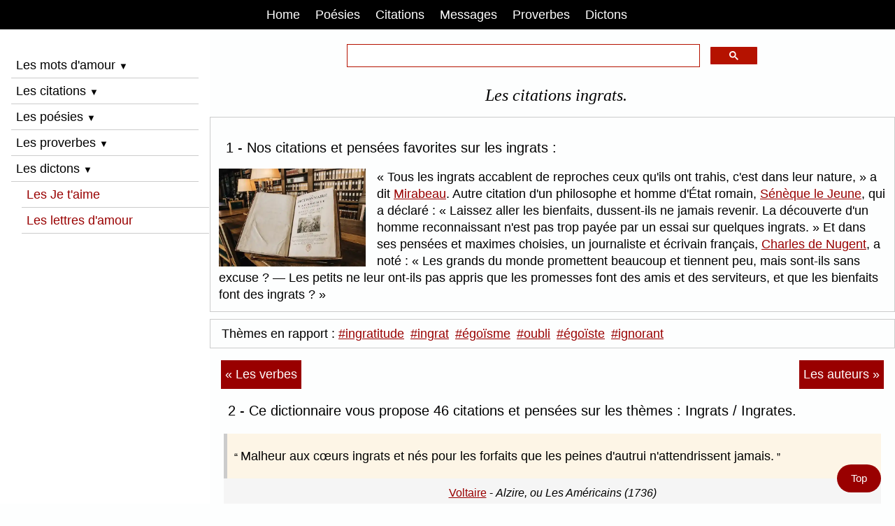

--- FILE ---
content_type: text/html; charset=UTF-8
request_url: https://www.mon-poeme.fr/citations-ingrats/
body_size: 10963
content:
<!doctype html><html lang="fr"><head><title>46 pensées, citations ingrats</title>
<meta name="description" content="Les citations ingrats dont la citation : Tous les ingrats accablent de reproches ceux qu'ils ont trahis, c'est dans leur nature.">
<meta name="keywords" content="ingrats,citations ingrats,paroles ingrats,pensées ingrats">
<meta charset="UTF-8"><meta name="viewport" content="width=device-width, initial-scale=1"><style>html{box-sizing:border-box}*,*:before,*:after{box-sizing:inherit}html{-ms-text-size-adjust:100%;-webkit-text-size-adjust:100%}body{margin:0}html,body{font-family:Arial,Helvetica,sans-serif;font-size:1.05rem;line-height:1.4}html{overflow-x:hidden}h1{font-size:1.4rem;font-family:Georgia,Norasi;font-weight:400;text-align:center;margin:10px 0 15px 10px;font-style:italic;}h2{font-size:1.2rem;font-weight:400;margin-left:10px}h3{font-size:1.1rem;font-weight:400;margin:2px 0;}h4{font-size:1rem;font-weight:400;margin:2px 0;}a:link {color:#900;text-decoration:underline;}a:visited {color:#000;}a:hover {color:red;text-decoration:none;}a:focus {color:#900;}a:active{color:#000;}.w3-links a:link {text-decoration:none;}hr{border:none;margin:10px 0;}#myHeader a {color:#900;}#myNavbar a {color:white;padding:0.5em 10px;margin-right:2px;text-decoration:none;}#mySidebar a {color:#900;text-decoration:none;text-align:left;margin-left:15px;}#myFooter a {color:#000;font-size:0.8rem;text-decoration:none;}#googleSearch {margin:0 auto;color:#900;max-width:60%;padding:20px 0 10px 0;clear:both;}q{font-weight:400;}p{margin:7px 0;}b{font-weight:bold}sup{font-size:75%;line-height:0;position:relative;vertical-align:baseline}sup{top:-0.5em}img{border-style:none}.w3-image{max-width:100%;height:auto}img{vertical-align:middle}a{color:inherit}.w3-ul{list-style-type:none;padding:0;margin:0}.w3-ul li{padding:4px;border:1px solid #ddd;margin-bottom:10px;}.w3-btn,.w3-button{border:none;display:inline-block;padding:6px 0.4em;vertical-align:middle;overflow:hidden;text-decoration:none;text-align:left;cursor:pointer;white-space:nowrap}.w3-btn:hover{box-shadow:0 8px 16px 0 rgba(0,0,0,0.2),0 6px 20px 0 rgba(0,0,0,0.19)}.w3-btn,.w3-button{-webkit-touch-callout:none;-webkit-user-select:none;-khtml-user-select:none;-moz-user-select:none;-ms-user-select:none;user-select:none}.w3-disabled,.w3-btn:disabled,.w3-button:disabled{cursor:not-allowed;opacity:0.3}.w3-disabled *,:disabled *{pointer-events:none}.w3-btn.w3-disabled:hover,.w3-btn:disabled:hover{box-shadow:none}.w3-sidebar{height:100%;background-color:#fff;position:fixed!important;overflow:auto}.w3-main{}.w3-bar{width:100%;overflow:hidden}.w3-center .w3-bar{display:inline-block;width:auto}.w3-bar .w3-bar-item{float:left;width:auto;border:none;display:block;outline:0}.w3-bar .w3-button{white-space:normal}.w3-bar-block .w3-bar-item{width:100%;display:block;text-align:left;border:none;white-space:normal;float:none;outline:0}.w3-bar-block.w3-center .w3-bar-item{text-align:center}.w3-block{display:block;width:100%}.w3-container:after,.w3-container:before,.w3-panel:after,.w3-panel:before,.w3-row:after,.w3-row:before,.w3-row-padding:after,.w3-row-padding:before,.w3-clear:after,.w3-clear:before,.w3-bar:before,.w3-bar:after{content:"";display:table;clear:both}.w3-half,.w3-third,.w3-twothird,.w3-threequarter,.w3-quarter{float:left;width:100%}@media (min-width:601px){.w3-quarter{width:24.99999%}.w3-third{width:33.33333%}.w3-half{width:49.99999%}.w3-twothird{width:66.66666%}.w3-threequarter{width:74.99999%}}ins.adsbygoogle[data-ad-status="unfilled"] {display: none !important;}.w3-content,.w3-auto{margin-left:auto;margin-right:auto}.w3-content{max-width:980px}.w3-auto{max-width:1140px}.w3-hide{display:none!important}.w3-show{display:block!important}@media (max-width:1205px){.w3-auto{max-width:95%}}@media (max-width:600px){.w3-hide-small{display:none!important}}@media (max-width:768px){}@media (min-width:993px){.w3-hide-large{display:none!important}.w3-sidebar.w3-collapse{display:block!important}}@media (max-width:992px) and (min-width:601px){.w3-hide-medium{display:none!important}}@media (max-width:992px){.w3-sidebar.w3-collapse{display:none}.w3-main{margin-left:0!important;margin-right:0!important}.w3-auto{max-width:100%}}.w3-top,.w3-bottom{position:fixed;width:100%;z-index:1}.w3-top{top:0}.w3-bottom{bottom:0}.w3-overlay{position:fixed;display:none;width:100%;height:100%;top:0;left:0;right:0;bottom:0;background-color:rgba(0,0,0,0.5);z-index:2}.w3-row-padding,.w3-row-padding>.w3-half,.w3-row-padding>.w3-third,.w3-row-padding>.w3-twothird,.w3-row-padding>.w3-threequarter,.w3-row-padding>.w3-quarter,.w3-row-padding>.w3-col{padding:0 8px}.w3-container,.w3-panel{padding:0.01em 16px}.w3-panel{margin-top:16px;margin-bottom:16px}.w3-card{box-shadow:0 2px 5px 0 rgba(0,0,0,0.16),0 2px 10px 0 rgba(0,0,0,0.12)}.w3-small{font-size:12px!important}.w3-medium{font-size:15px!important}.w3-large{font-size:18px!important}.w3-left-align{text-align:left!important}.w3-center{text-align:center!important}.w3-border{border:1px solid #ccc!important}.w3-border-bottom{border-bottom:1px solid #ccc!important}.w3-border-left{border-left:1px solid #ccc!important}.w3-bottombar{border-bottom:6px solid #ccc!important}.w3-margin{margin:16px!important}.w3-margin-top{margin-top:16px!important}.w3-margin-bottom{margin-bottom:16px!important}.w3-margin-left{margin-left:16px!important}.w3-margin-right{margin-right:16px!important}.w3-padding{padding:8px 16px!important}.w3-padding-8{padding-top:4px!important;padding-bottom:4px!important}.w3-padding-16{padding-top:16px!important;padding-bottom:16px!important}.w3-padding-24{padding-top:24px!important;padding-bottom:24px!important}.w3-padding-32{padding-top:32px!important;padding-bottom:32px!important}.w3-left{float:left!important}.w3-right{float:right!important}.w3-button:hover{color:#000!important;background-color:#ccc!important}.w3-red,.w3-hover-red:hover{color:#fff!important;background-color:#900!important}.w3-blue,.w3-hover-blue:hover{color:#fff!important;background-color:#2196F3!important}.w3-sand,.w3-hover-sand:hover{color:#000!important;background-color:#f7f2ed!important}.w3-white,.w3-hover-white:hover{color:#000!important;background-color:#fff!important}.w3-black,.w3-hover-black:hover{color:#fff!important;background-color:#000!important}.w3-light-grey,.w3-hover-light-grey:hover{color:#000!important;background-color:#fdfefe!important}.w3-text-red,.w3-hover-text-red:hover{color:red!important}.w3-text-blue,.w3-hover-text-blue:hover{color:#14609c!important}.vertical-menu a {background-color:white;color:black;display:block;padding:4px;text-decoration:none;}.vertical-menu a:hover {background-color:#000;color:white;}.flex-container {box-sizing: border-box;}.flex-container {display:flex;flex-direction:row;text-align:left;}.flex-item-left {padding:2px;flex:33.33333%;margin:4px;}.flex-item-center {padding:2px;flex:33.33333%;margin:4px;}.flex-item-right {padding:2px;flex:33.33333%;margin:4px;}@media (max-width:800px) {.flex-container {flex-direction:column;}}.container {position:relative;max-width:800px;margin:0 auto;}.container img {vertical-align:middle;}.container .content {position: absolute;bottom: 0;background: rgb(0, 0, 0);background: rgba(0, 0, 0, 0.5);color: #f1f1f1;width: 100%;padding: 10px;}.navicon {color:black;font-size:0.75rem;padding:0;top:-6px;left:0;}hr.dicosepare {margin:2px auto;}figure{padding:2px 2px;margin:4px 2px}blockquote{position:relative;margin:0;border-left:5px solid #ccc}blockquote p{margin:0;background:#fdf5e6;font-weight:400;padding:20px 10px;}blockquote p:before{content:"“ ";font-size:15px;}blockquote p:after{content: " ”";font-size:15px;}figcaption {position:relative;text-align:center;padding:10px 0;background:#F5F5F5;font-size:0.9em;}.listealpha a {font-size:1.1rem;margin-right:0.5em;display:inline-block;list-style:none;text-decoration:none;padding:10px 6px}a.next:link{color:white;background-color:#900;padding:0.5em 6px;float:right;text-decoration:none;}a.next:visited{color:white;background-color:#860909;padding:0.5em 6px;}a.next:hover{color:black;background-color:#f1f1f1;padding:0.5em 6px;}a.next:focus{color:white;background-color:#7D3B0D;padding:0.5em 6px;}a.previous:link{color:white;background-color:#900;padding:0.5em 6px;float:left;text-decoration:none;}a.previous:visited{color:white;background-color:#860909;padding:0.5em 6px;}a.previous:hover{color:black;background-color:#f1f1f1;padding:0.5em 6px;}a.previous:focus{color:white;background-color:#7D3B0D;padding:0.5em 6px;}a.nextpages:link{color:white;background-color:#d13311;padding:0.5em 12px;text-decoration:none;}a.nextpages:visited{color:white;background-color:#860909;padding:0.5em 12px;}a.nextpages:hover{color:black;background-color:#f1f1f1;padding:0.5em 12px;}a.nextpages:focus{color:white;background-color:#7D3B0D;padding:0.5em 12px;}#myBtn{position:fixed;float:left;bottom:16px;right:20px;z-index:99;font-size:0.875rem;background-color:#900;color:white;padding:10px;border-radius:90px;}#myBtn a{text-decoration:none;color:white;padding:10px;}#myBtn:hover{background-color:#555;}.example_responsive_1 {width:350px;height:350px;margin:auto;}@media(min-width: 500px) {.example_responsive_1 {width:336px;height:280px;}}@media(min-width: 800px) {.example_responsive_1 {width:728px;height:90px;}}</style><link rel="icon" type="type/png" href="https://www.mon-poeme.fr/favicon.ico"><meta name="google-site-verification" content="uitwrbayhNYeFS8kM-5w3XmSv33yrTVDs-28fy7C-X8"><meta name="HandheldFriendly" content="true"><link rel="apple-touch-icon" href="https://www.mon-poeme.fr/apple-touch-icon.png"><meta name="author" content="Alexandre Desportes"><meta name="revisit-after" content="2 days"><meta name="robots" content="index,follow,all"><script src="https://cache.consentframework.com/js/pa/25917/c/w9iXN/stub"></script><script src="https://choices.consentframework.com/js/pa/25917/c/w9iXN/cmp" async></script><script async src="https://cse.google.com/cse.js?cx=partner-pub-0128784953913162:6376267462"></script><link rel="canonical" href="https://www.mon-poeme.fr/citations-ingrats/">
<meta property="og:locale" content="fr_FR">
<meta property="og:type" content="website">
<meta property="og:title" content="Pensées, citations ingrats.">
<meta property="og:description" content="Les citations ingrats dont la citation : Tous les ingrats accablent de reproches ceux qu'ils ont trahis, c'est dans leur nature.">
<meta property="og:url" content="https://www.mon-poeme.fr/citations-ingrats/">
<meta property="og:site_name" content="Mon Poème">
<meta name="twitter:card" content="summary">
<meta name="twitter:title" content="Pensées, citations ingrats.">
<meta name="twitter:description" content="Les citations ingrats dont la citation : Tous les ingrats accablent de reproches ceux qu'ils ont trahis, c'est dans leur nature.">
<meta name="twitter:site" content="www.mon-poeme.fr">
<meta name="twitter:creator" content="www.mon-poeme.fr">
</head><body class="w3-light-grey"><a id="top"></a><div class="w3-top w3-bar w3-black w3-center"><nav id="myNavbar"><span class="w3-button w3-hide-large" onclick="w3_open();">☰</span><a title="Mon-poeme.fr" href="https://www.mon-poeme.fr/" class="w3-button w3-black">Home</a><a title="Le dico des poèmes" href="https://www.mon-poeme.fr/poesies-poemes-themes/" class="w3-button">Poésies</a><a title="Le dico des citations" href="https://www.mon-poeme.fr/dico-des-citations/" class="w3-button">Citations</a><a title="Message d'amour" href="https://www.mon-poeme.fr/beaux-messages-damour/" class="w3-button">Messages</a><a title="Le dico des proverbes" href="https://www.mon-poeme.fr/dico-des-proverbes/" class="w3-button w3-hide-small">Proverbes</a><a title="Le dico des dictons" href="https://www.mon-poeme.fr/dictons-des-mois/" class="w3-button w3-hide-small">Dictons</a></nav></div><nav class="w3-sidebar w3-collapse w3-white" style="z-index:3;width:300px;" id="mySidebar"><br><a href="#" class="w3-bar-item w3-hide-large w3-dark-grey w3-hover-black w3-margin-top" onclick="w3_close()" title="Fermer le menu">Fermer X</a><div class="w3-bar-block w3-padding"><span class="w3-bar-item w3-button w3-border-bottom" onclick="myAccordion('demo')">Les mots d'amour <i class="navicon">▼</i></span><div id="demo" class="w3-hide"><a title="Les mots d'amour" href="https://www.mon-poeme.fr/declaration-phrases-mots-damour/" class="w3-button w3-block">Mots d'amour</a><a title="Les messages d'amour" href="https://www.mon-poeme.fr/beaux-messages-damour/" class="w3-button w3-block">Messages d'amour</a><a title="Les petits SMS d'amour" href="https://www.mon-poeme.fr/sms-amour-messages/" class="w3-button w3-block">Petits SMS d'amour</a><a title="La Saint-Valentin" href="https://www.mon-poeme.fr/mots-phrases-damour-saint-valentin/" class="w3-button w3-block w3-border-bottom">La Saint-Valentin</a></div><span class="w3-bar-item w3-button w3-border-bottom" onclick="myAccordion('demo-2')">Les citations <i class="navicon">▼</i></span><div id="demo-2" class="w3-hide"><a title="La citation du jour" href="https://www.mon-poeme.fr/citation-du-jour/" class="w3-button w3-block">Citation du jour</a><a title="Les auteurs français et étrangers" href="https://www.mon-poeme.fr/citations-auteurs/" class="w3-button w3-block">Citations par auteurs</a><a title="Citation par verbes" href="https://www.mon-poeme.fr/citations-verbes/" class="w3-button w3-block">Citations par verbes</a><a title="Les dernières citations" href="https://www.mon-poeme.fr/dernieres-citations/" class="w3-button w3-block w3-border-bottom">Dernières citations</a></div><span class="w3-bar-item w3-button w3-border-bottom" onclick="myAccordion('demo-3')">Les poésies <i class="navicon">▼</i></span><div id="demo-3" class="w3-hide"><a title="Les poésies sur la vie" href="https://www.mon-poeme.fr/poesies-poemes-vie/" class="w3-button w3-block">Poèmes vie</a><a title="Les poésies sur l'amour" href="https://www.mon-poeme.fr/poesies-poemes-damour/" class="w3-button w3-block">Poèmes d'amour</a><a title="Les poésies sur je t'aime" href="https://www.mon-poeme.fr/poemes-je-taime/" class="w3-button w3-block">Poèmes je t'aime</a><a title="Les poésies sur l'amitié" href="https://www.mon-poeme.fr/poesies-poemes-amitie/" class="w3-button w3-block">Poèmes d'amitié</a><a title="Les poésies sur le bonheur" href="https://www.mon-poeme.fr/poesies-poemes-bonheur/" class="w3-button w3-block">Poèmes bonheur</a><a title="Les poésies sur les mamans" href="https://www.mon-poeme.fr/poesies-poemes-maman/" class="w3-button w3-block">Poèmes maman</a><a title="Les poésies sur le mariage" href="https://www.mon-poeme.fr/poesies-poemes-mariage/" class="w3-button w3-block">Poèmes mariage</a><a title="Les poésies sur la déception" href="https://www.mon-poeme.fr/poesies-poemes-deception/" class="w3-button w3-block">Poèmes déception</a><a title="Les poésies sur la mort" href="https://www.mon-poeme.fr/poesies-poemes-mort/" class="w3-button w3-block">Poèmes mort</a><a title="Les poésies sur la nature" href="https://www.mon-poeme.fr/poesies-poemes-nature/" class="w3-button w3-block">Poèmes nature</a><a title="Les poésies d'amour courtes" href="https://www.mon-poeme.fr/poemes-courts/" class="w3-button w3-block">Poèmes courts</a><a title="Les petites poésies d'amour" href="https://www.mon-poeme.fr/petits-poemes-damour/" class="w3-button w3-block w3-border-bottom">Petits poèmes</a></div><span class="w3-bar-item w3-button w3-border-bottom" onclick="myAccordion('demo-4')">Les proverbes <i class="navicon">▼</i></span><div id="demo-4" class="w3-hide"><a title="Proverbes du jour" href="https://www.mon-poeme.fr/proverbe-du-jour/" class="w3-button w3-block">Proverbe du jour</a><a title="Proverbes classés par thèmes" href="https://www.mon-poeme.fr/dico-des-proverbes/" class="w3-button w3-block">Proverbes par thèmes</a><a title="Proverbes classés par pays" href="https://www.mon-poeme.fr/proverbes-pays-monde/" class="w3-button w3-block">Proverbes par pays</a><a title="Proverbes classés par verbes" href="https://www.mon-poeme.fr/proverbes-verbes/" class="w3-button w3-block">Proverbes par verbes</a><a title="L'origine d'un proverbe" href="https://www.mon-poeme.fr/proverbe-origine-explication/" class="w3-button w3-block">Origine proverbes</a><a title="La signification des proverbes" href="https://www.mon-poeme.fr/signification-proverbes/" class="w3-button w3-block">Signification proverbes</a><a title="Les anciennes expressions" href="https://www.mon-poeme.fr/proverbes-expressions-francaises/" class="w3-button w3-block">Anciennes expressions</a><a title="Proverbes expliqués" href="https://www.mon-poeme.fr/proverbes-expliques/" class="w3-button w3-block w3-border-bottom">Proverbes expliqués</a></div><span class="w3-bar-item w3-button w3-border-bottom" onclick="myAccordion('demo-5')">Les dictons <i class="navicon">▼</i></span><div id="demo-5" class="w3-hide"><a title="Les dictons classés par mois" href="https://www.mon-poeme.fr/dictons-des-mois/" class="w3-button w3-block">Dictons mois</a><a title="Le dicton du jour" href="https://www.mon-poeme.fr/dicton-du-jour/" class="w3-button w3-block">Dicton du jour</a><a title="Les dictons sur l'amour" href="https://www.mon-poeme.fr/dictons-amour/" class="w3-button w3-block">Dictons d'amour</a><a title="Les dictons sur la météo" href="https://www.mon-poeme.fr/dictons-meteo/" class="w3-button w3-block">Dictons météo</a><a title="Les dictons rigolos" href="https://www.mon-poeme.fr/dictons-droles-rigolos/" class="w3-button w3-block w3-border-bottom">Dictons humoristiques</a></div><a title="Citations je t'aime" href="https://www.mon-poeme.fr/citations-je-taime/" class="w3-button w3-block w3-border-bottom">Les Je t'aime</a><a title="Comment écrire une lettre d'amour" href="https://www.mon-poeme.fr/lettres-declaration-damour/" class="w3-button w3-block w3-border-bottom">Les lettres d'amour</a><br><br><br></div></nav><div class="w3-overlay w3-hide-large" onclick="w3_close()" style="cursor:pointer" title="close side menu" id="myOverlay"></div><div class="w3-main" style="margin-left:300px;margin-top:43px"><div class="gcse-searchbox-only" id="googleSearch" style="min-height:20px;"></div><h1>Les citations ingrats.</h1><article itemscope itemtype="http://schema.org/Article">
<div class="w3-border" style="padding:12px;min-height:220px;overflow:hidden;">
<h2>1 - Nos citations et pensées favorites sur les ingrats :</h2>
<img class="w3-margin-right w3-left w3-image" loading="lazy" height="139" alt="La citation favorite" src="../admin-citations-images/la-citation-favorite.webp" width="210">
<q> Tous les ingrats accablent de reproches ceux qu'ils ont trahis, c'est dans leur nature, </q> a dit <a title="Citation de Mirabeau" href="https://www.mon-poeme.fr/citations-mirabeau/">Mirabeau</a>. Autre citation d'un philosophe et homme d'État romain, <a title="Citation de Sénèque le Jeune" href="https://www.mon-poeme.fr/citations-seneque/">Sénèque le Jeune</a>, qui a déclaré : <q> Laissez aller les bienfaits, dussent-ils ne jamais revenir. La découverte d'un homme reconnaissant n'est pas trop payée par un essai sur quelques ingrats. </q> Et dans ses pensées et maximes choisies, un journaliste et écrivain français, <a title="Citation de Charles de Nugent" href="https://www.mon-poeme.fr/citations-charles-de-nugent/">Charles de Nugent</a>, a noté : <q> Les grands du monde promettent beaucoup et tiennent peu, mais sont-ils sans excuse ? — Les petits ne leur ont-ils pas appris que les promesses font des amis et des serviteurs, et que les bienfaits font des ingrats ? </q>
</div><div class="w3-padding w3-border" style="min-height:40px;margin-top:10px">
Thèmes en rapport : <a title="Citation ingratitude" href="https://www.mon-poeme.fr/citations-ingratitude/">#ingratitude</a>
<a style="margin-left:4px;" title="Citation ingrat" href="https://www.mon-poeme.fr/citations-ingrat/">#ingrat</a>
<a style="margin-left:4px;" title="Citation égoïsme" href="https://www.mon-poeme.fr/citations-egoisme/">#égoïsme</a>
<a style="margin-left:4px;" title="Citation oubli" href="https://www.mon-poeme.fr/citations-oubli/">#oubli</a>
<a style="margin-left:4px;" title="Citation égoïste" href="https://www.mon-poeme.fr/citations-egoiste/">#égoïste</a>
<a style="margin-left:4px;" title="Citation ignorant" href="https://www.mon-poeme.fr/citations-ignorant/">#ignorant</a>
</div><div class="w3-margin-top w3-center w3-margin-bottom">
<script async src="https://pagead2.googlesyndication.com/pagead/js/adsbygoogle.js?client=ca-pub-0128784953913162" crossorigin="anonymous"></script>
<!-- Mon-poeme Pub reactive citations haut -->
<ins class="adsbygoogle example_responsive_1"
     style="display:block"
	 data-full-width-responsive="true"
     data-ad-client="ca-pub-0128784953913162"
     data-ad-slot="3298064629"></ins>
<script>
(adsbygoogle = window.adsbygoogle || []).push({});
</script>
</div><div class="w3-container w3-center w3-margin-top">
<a class="previous" href="https://www.mon-poeme.fr/citations-verbes/" title="Les citations classées par verbes">« Les verbes</a>
<a class="next" href="https://www.mon-poeme.fr/citations-auteurs/" title="Les citations classées par auteurs">Les auteurs »</a>
</div><div class="w3-container">
<h2>2 - Ce dictionnaire vous propose 46 citations et pensées sur les thèmes : Ingrats / Ingrates.</h2>
<figure itemscope itemtype="https://schema.org/Quotation"><blockquote><p>Malheur aux cœurs ingrats et nés pour les forfaits que les peines d'autrui n'attendrissent jamais.</p></blockquote><figcaption><a title="Citation de Voltaire" href="https://www.mon-poeme.fr/citations-voltaire/"><span itemprop="author">Voltaire</span></a> - <cite itemprop="name">Alzire, ou Les Américains (1736)</cite></figcaption></figure><figure itemscope itemtype="https://schema.org/Quotation"><blockquote><p>Plus on sert des ingrats, plus on s'en fait haïr ; tout ce qu'on fait pour eux ne fait que nous trahir.</p></blockquote><figcaption><a title="Citation de Pierre Corneille" href="https://www.mon-poeme.fr/citations-pierre-corneille/"><span itemprop="author">Pierre Corneille</span></a> - <cite itemprop="name">Suréna, le 14 décembre 1674.</cite></figcaption></figure><figure itemscope itemtype="https://schema.org/Quotation"><blockquote><p>Avis aux ingrats : La mort est le seul bienfait qui ne sollicite pas de reconnaissance.</p></blockquote><figcaption><a title="Citation de Victor Levère" href="https://www.mon-poeme.fr/citations-victor-levere/"><span itemprop="author">Victor Levère</span></a> - <cite itemprop="name">Trouvères et troubadours (1889)</cite></figcaption></figure><figure itemscope itemtype="https://schema.org/Quotation"><blockquote><p>Les ingrats sont barbares : obligez-les vingt fois, cent fois si vous voulez, jusqu'à ce que leurs assauts indiscrets aient épuisé votre bourse et lassé votre patience ... Le jour où, à bout de mansuétude comme de ressources, vous refuserez de continuer, vous deviendrez tout à coup plus haïssable que si vous n'aviez jamais rien fait.</p></blockquote><figcaption><a title="Citation de Charles Rozan" href="https://www.mon-poeme.fr/citations-charles-rozan/"><span itemprop="author">Charles Rozan</span></a> - <cite itemprop="name">Notes et impressions (1882)</cite></figcaption></figure><figure itemscope itemtype="https://schema.org/Quotation"><blockquote><p>Rien ne témoigne de la bassesse de l'âme autant que l'ingratitude : il y a des monstres, parmi les ingrats, qui semblent se venger du bien qu'on leur a fait.</p></blockquote><figcaption><a title="Citation de Charles Rozan" href="https://www.mon-poeme.fr/citations-charles-rozan/"><span itemprop="author">Charles Rozan</span></a> - <cite itemprop="name">Notes et impressions (1882)</cite></figcaption></figure><figure itemscope itemtype="https://schema.org/Quotation"><blockquote><p>Versez ses bienfaits sur les ingrats, c'est semer sur les vagues de la mer.</p></blockquote><figcaption><a title="Citation de Claude Boiste" href="https://www.mon-poeme.fr/citations-pierre-claude-victor-boiste/"><span itemprop="author">Claude Boiste</span></a> - <cite itemprop="name">Dictionnaire universel (1843)</cite></figcaption></figure><figure itemscope itemtype="https://schema.org/Quotation"><blockquote><p>Chers enfants, craignez l'esprit d'indépendance, il fait les fils ingrats.</p></blockquote><figcaption><a title="Citation de Pierre Capelle" href="https://www.mon-poeme.fr/citations-pierre-capelle/"><span itemprop="author">Pierre Capelle</span></a> - <cite itemprop="name">Le dictionnaire de morale (1824)</cite></figcaption></figure><figure itemscope itemtype="https://schema.org/Quotation"><blockquote><p>Les ingrats, en se multipliant, ont rendu la générosité rare sur la terre.</p></blockquote><figcaption><a title="Citation de Jean-Louis Alibert" href="https://www.mon-poeme.fr/citations-jean-louis-alibert/"><span itemprop="author">Jean-Louis Alibert</span></a> - <cite itemprop="name">Physiologie des passions (1825)</cite></figcaption></figure><figure itemscope itemtype="https://schema.org/Quotation"><blockquote><p>Savoir donner de bonne grâce est vraiment si rare qu'on s'étonne parfois du petit nombre des ingrats.</p></blockquote><figcaption><a title="Citation de André Lemoyne" href="https://www.mon-poeme.fr/citations-andre-lemoyne/"><span itemprop="author">André Lemoyne</span></a> - <cite itemprop="name">Une idylle normande (1874)</cite></figcaption></figure><figure itemscope itemtype="https://schema.org/Quotation"><blockquote><p>Pourquoi s'étonner du grand nombre des ingrats ? Donner de bonne grâce est si rare ! Aux mauvais semeurs, la récolte des ronces.</p></blockquote><figcaption><a title="Citation de André Lemoyne" href="https://www.mon-poeme.fr/citations-andre-lemoyne/"><span itemprop="author">André Lemoyne</span></a> - <cite itemprop="name">Les pensées d'un paysagiste (1874)</cite></figcaption></figure><figure itemscope itemtype="https://schema.org/Quotation"><blockquote><p>Sans les ingrats, la générosité aurait plus de charme que de mérite.</p></blockquote><figcaption><a title="Citation de Gustave Vapereau" href="https://www.mon-poeme.fr/citations-gustave-vapereau/"><span itemprop="author">Gustave Vapereau</span></a> - <cite itemprop="name">L'homme et la vie (1896)</cite></figcaption></figure><figure itemscope itemtype="https://schema.org/Quotation"><blockquote><p>Les hommes peuvent être ingrats, mais le genre humain ne l'est point.</p></blockquote><figcaption><a title="Citation de Stanislas de Boufflers" href="https://www.mon-poeme.fr/citations-chevalier-de-boufflers-2/"><span itemprop="author">Stanislas de Boufflers</span></a> - <cite itemprop="name">Discours de réception à l'Académie française, le 29 décembre 1788.</cite></figcaption></figure><figure itemscope itemtype="https://schema.org/Quotation"><blockquote><p>Les ingrats enseignent à devenir avare.</p></blockquote><figcaption><a title="Citation de Publilius Syrus" href="https://www.mon-poeme.fr/citations-publilius-syrus/"><span itemprop="author">Publilius Syrus</span></a> - <cite itemprop="name">Sentences - I<sup>er</sup> s. av. J.-C.</cite></figcaption></figure><figure itemscope itemtype="https://schema.org/Quotation"><blockquote><p>C'est la main des ingrats qui blesse un cœur sensible.</p></blockquote><figcaption><a title="Citation de Jean-François de La Harpe" href="https://www.mon-poeme.fr/citations-jean-francois-de-la-harpe/"><span itemprop="author">Jean-François de La Harpe</span></a> - <cite itemprop="name">Coriolan, I, 3, le 2 mars 1784.</cite></figcaption></figure><figure itemscope itemtype="https://schema.org/Quotation"><blockquote><p>Les inconstants sont toujours des ingrats en amour : leur reconnaissance dure tant qu'ils espèrent, et leur ingratitude se montre dès qu'ils ont tout obtenu.</p></blockquote><figcaption><a title="Citation de Louis-Philippe de Ségur" href="https://www.mon-poeme.fr/citations-louis-philippe-de-segur-2/"><span itemprop="author">Louis-Philippe de Ségur</span></a> - <cite itemprop="name">La reconnaissance (1816)</cite></figcaption></figure><figure itemscope itemtype="https://schema.org/Quotation"><blockquote><p>Les bienfaits font des ingrats aussi bien que des amis.</p></blockquote><figcaption><a title="Citation de Sénèque" href="https://www.mon-poeme.fr/citations-seneque-2/"><span itemprop="author">Sénèque</span></a> - <cite itemprop="name">Les bienfaits - env. 54 ap. J.-C.</cite></figcaption></figure><figure itemscope itemtype="https://schema.org/Quotation"><blockquote><p>Les femmes en agissent avec les ingrats comme les enfants avec les noisettes. Après en avoir cassé plusieurs qu'ils trouvent gâtées, ils en cassent d'autres et d'autres encore, jusqu'à ce qu'ils désespèrent d'en rencontrer de meilleures.</p></blockquote><figcaption><a title="Citation de Adolphe Ricard" href="https://www.mon-poeme.fr/citations-adolphe-ricard/"><span itemprop="author">Adolphe Ricard</span></a> - <cite itemprop="name">L'amour, les femmes et le mariage (1857)</cite></figcaption></figure><figure itemscope itemtype="https://schema.org/Quotation"><blockquote><p>Les âmes légères sont presque aussi éloignées de la vraie reconnaissance que les plus ingrates.</p></blockquote><figcaption><a title="Citation de Simon de Bignicourt" href="https://www.mon-poeme.fr/citations-simon-de-bignicourt/"><span itemprop="author">Simon de Bignicourt</span></a> - <cite itemprop="name">Pensées et réflexions philosophiques (1755)</cite></figcaption></figure><figure itemscope itemtype="https://schema.org/Quotation"><blockquote><p>Sachons gré à certaines gens de nous estimer assez pour être ingrats.</p></blockquote><figcaption><a title="Citation de Lucien Arréat" href="https://www.mon-poeme.fr/citations-lucien-arreat/"><span itemprop="author">Lucien Arréat</span></a> - <cite itemprop="name">Réflexions et maximes (1911)</cite></figcaption></figure><figure itemscope itemtype="https://schema.org/Quotation"><blockquote><p>Le cœur fait des ingrats bien plus qu'on ne le pense, le bienfait en lui seul trouve sa récompense.</p></blockquote><figcaption><a title="Citation de Louis Belmontet" href="https://www.mon-poeme.fr/citations-louis-belmontet-2/"><span itemprop="author">Louis Belmontet</span></a> - <cite itemprop="name">Pensées, maximes et proverbes poétiques (1861)</cite></figcaption></figure><figure itemscope itemtype="https://schema.org/Quotation"><blockquote><p>Les hommes, pour obtenir, ils sont capables de tout promettre, de tout vouloir ; après avoir obtenu, ils se font aussi ingrats qu'impitoyables.</p></blockquote><figcaption><a title="Citation de Xavier de Montépin" href="https://www.mon-poeme.fr/citations-xavier-de-montepin/"><span itemprop="author">Xavier de Montépin</span></a> - <cite itemprop="name">Perdita (1859)</cite></figcaption></figure><figure itemscope itemtype="https://schema.org/Quotation"><blockquote><p>De bons parents n'ont pas d'enfants ingrats.</p></blockquote><figcaption><a title="Citation de Louis-Auguste Martin" href="https://www.mon-poeme.fr/citations-louis-auguste-martin/"><span itemprop="author">Louis-Auguste Martin</span></a> - <cite itemprop="name">L'esprit moral du XIX<sup>e</sup> siècle (1855)</cite></figcaption></figure><figure itemscope itemtype="https://schema.org/Quotation"><blockquote><p>Pour éviter d'imiter les ingrats et vantards, il faut regarder à plus haut que soi.</p></blockquote><figcaption><a title="Citation de Henri-Frédéric Amiel" href="https://www.mon-poeme.fr/citations-henri-frederic-amiel/"><span itemprop="author">Henri-Frédéric Amiel</span></a> - <cite itemprop="name">Journal intime, le 12 juin 1876.</cite></figcaption></figure><figure itemscope itemtype="https://schema.org/Quotation"><blockquote><p>Le monde est plein d'ignorants, de vantards, de niveleurs et d'ingrats.</p></blockquote><figcaption><a title="Citation de Henri-Frédéric Amiel" href="https://www.mon-poeme.fr/citations-henri-frederic-amiel/"><span itemprop="author">Henri-Frédéric Amiel</span></a> - <cite itemprop="name">Journal intime, le 12 juin 1876.</cite></figcaption></figure><figure itemscope itemtype="https://schema.org/Quotation"><blockquote><p>Parmi beaucoup d'ingrats, il y a aussi l'homme reconnaissant, digne de vos bienfaits. Vos bienfaits ne seraient pas tombés sur lui, si vous ne les aviez jetés à plusieurs. Les bénédictions de ce seul homme vous dédommageront de l'ingratitude de dix autres.</p></blockquote><figcaption><a title="Citation de Silvio Pellico" href="https://www.mon-poeme.fr/citations-silvio-pellico/"><span itemprop="author">Silvio Pellico</span></a> - <cite itemprop="name">Des devoirs des hommes (1834)</cite></figcaption></figure><figure itemscope itemtype="https://schema.org/Quotation"><blockquote><p>On trouve encore du bonheur à faire des ingrats, mais il n'y a que du malheur à l'être.</p></blockquote><figcaption><a title="Citation de Louis-Philippe de Ségur" href="https://www.mon-poeme.fr/citations-louis-philippe-de-segur-2/"><span itemprop="author">Louis-Philippe de Ségur</span></a> - <cite itemprop="name">Pensées diverses (1823)</cite></figcaption></figure><figure itemscope itemtype="https://schema.org/Quotation"><blockquote><p>Le métier des enfants ingrats c'est de dépouiller les pères.</p></blockquote><figcaption><a title="Citation de Victor Cherbuliez" href="https://www.mon-poeme.fr/citations-victor-cherbuliez/"><span itemprop="author">Victor Cherbuliez</span></a> - <cite itemprop="name">Le roman d'une honnête femme (1865)</cite></figcaption></figure><figure itemscope itemtype="https://schema.org/Quotation"><blockquote><p>Le sommeil, c'est l'oubli, et ici-bas, mieux vaut oublier que se souvenir, car les hommes sont si ingrats, si méchants, que presque tout souvenir est amer.</p></blockquote><figcaption><a title="Citation de Eugène Sue" href="https://www.mon-poeme.fr/citations-eugene-sue/"><span itemprop="author">Eugène Sue</span></a> - <cite itemprop="name">Le Juif errant (1845)</cite></figcaption></figure><figure itemscope itemtype="https://schema.org/Quotation"><blockquote><p>La crainte de faire des ingrats ne doit pas nous empêcher d'ouvrir, en faveur des indigents, la main de la bienfaisance. Devons-nous nous attendre à être mieux traités que Dieu même ? Ses plus grands bienfaits ne sont-ils pas les plus grands ingrats ? Ceux qu'il a comblés de biens ne sont-ils pas souvent ceux qui en abusent le plus, et qui le servent le plus mal ? L'ingratitude que les hommes auront pour nous, pourra nous devenir plus avantageuse que leur reconnaissance, en épurant notre vertu, en nous rendant plus agréables et plus semblables à Dieu.</p></blockquote><figcaption><a title="Citation de Jean Baptiste Blanchard" href="https://www.mon-poeme.fr/citations-jean-baptiste-blanchard/"><span itemprop="author">Jean Baptiste Blanchard</span></a> - <cite itemprop="name">Maximes de l'honnête homme (1772)</cite></figcaption></figure><figure itemscope itemtype="https://schema.org/Quotation"><blockquote><p>En secourant les malheureux, que ce soit le désir de soulager nos semblables qui nous y engage, et d'autres vues plus grandes encore qu'inspire la religion. Que le vil motif de l'intérêt, ni l'espérance même de la gratitude, ne soient pas ce qui nous détermine : nous serions souvent trompés dans notre attente. Songeons à bien faire, plaçons nos bienfaits le mieux qu'il nous sera possible, et laissons à ceux que nous avons obligés le soin de la reconnaissance. Ne comptons pas même beaucoup là-dessus : le monde est plein d'ingrats.</p></blockquote><figcaption><a title="Citation de Jean Baptiste Blanchard" href="https://www.mon-poeme.fr/citations-jean-baptiste-blanchard/"><span itemprop="author">Jean Baptiste Blanchard</span></a> - <cite itemprop="name">Maximes de l'honnête homme (1772)</cite></figcaption></figure><figure itemscope itemtype="https://schema.org/Quotation"><blockquote><p>Semblables à ces débiteurs qui payent non parce qu'il est juste de s'acquitter, mais pour trouver plus facilement des gens qui leur prêtent, la plupart des hommes ne sont reconnaissants que pour avoir de nouvelles raisons de l'être. Aussi ne trouve-t-on guère d'ingrats, tant qu'on est en état de faire du bien : la fausse reconnaissance, ainsi que la fausse amitié, ne se fait connaître que lorsqu'on n'a plus rien à offrir ou à donner.</p></blockquote><figcaption><a title="Citation de Jean Baptiste Blanchard" href="https://www.mon-poeme.fr/citations-jean-baptiste-blanchard/"><span itemprop="author">Jean Baptiste Blanchard</span></a> - <cite itemprop="name">Maximes de l'honnête homme (1772)</cite></figcaption></figure><figure itemscope itemtype="https://schema.org/Quotation"><blockquote><p>Il y a un sourire de l'homme qui a pris depuis longtemps le parti de faire beaucoup de bien et beaucoup d'ingrats.</p></blockquote><figcaption><a title="Citation de Victor Cherbuliez" href="https://www.mon-poeme.fr/citations-victor-cherbuliez/"><span itemprop="author">Victor Cherbuliez</span></a> - <cite itemprop="name">Pensées (1913)</cite></figcaption></figure><figure itemscope itemtype="https://schema.org/Quotation"><blockquote><p>L'estime est plus flatteuse que l'amitié et que l'amour, elle captive mieux les cœurs et fait moins d'ingrats.</p></blockquote><figcaption><a title="Citation de La sagesse populaire" href="https://www.mon-poeme.fr/citations-sagesses-populaires/"><span itemprop="author">La sagesse populaire</span></a> - <cite itemprop="name">Dictionnaire de la sagesse populaire (1855)</cite></figcaption></figure><figure itemscope itemtype="https://schema.org/Quotation"><blockquote><p>L'amour pour les ingrats est un épuisement sublime.</p></blockquote><figcaption><a title="Citation de Henri-Frédéric Amiel" href="https://www.mon-poeme.fr/citations-henri-frederic-amiel/"><span itemprop="author">Henri-Frédéric Amiel</span></a> - <cite itemprop="name">Journal intime, le 6 septembre 1872.</cite></figcaption></figure><figure itemscope itemtype="https://schema.org/Quotation"><blockquote><p>Nous n'aimons pas à croire les peuples ingrats : nous croyons seulement à l'impuissance des mots pour faire le salut des sociétés.</p></blockquote><figcaption><a title="Citation de Frédéric Ozanam" href="https://www.mon-poeme.fr/citations-frederic-ozanam-2/"><span itemprop="author">Frédéric Ozanam</span></a> - <cite itemprop="name">L'assistance qui humilie (1848)</cite></figcaption></figure><figure itemscope itemtype="https://schema.org/Quotation"><blockquote><p>On s'irrite contre les ingrats parce que l'on veut de la reconnaissance par amour-propre.</p></blockquote><figcaption><a title="Citation de Fénelon" href="https://www.mon-poeme.fr/citations-fenelon/"><span itemprop="author">Fénelon</span></a> - <cite itemprop="name">Socrate, Alcibiade et Timon (1712)</cite></figcaption></figure><figure itemscope itemtype="https://schema.org/Quotation"><blockquote><p>Les femmes font trop d'heureux pour ne pas faire des ingrats.</p></blockquote><figcaption><a title="Citation de Pierre-Jules Stahl" href="https://www.mon-poeme.fr/citations-pierre-jules-stahl-2/"><span itemprop="author">Pierre-Jules Stahl</span></a> - <cite itemprop="name">L'esprit des femmes et les femmes d'esprit (1855)</cite></figcaption></figure><figure itemscope itemtype="https://schema.org/Quotation"><blockquote><p>Il y aura bientôt plus d'ingrats en ce monde, faute de bienfaits.</p></blockquote><figcaption><a title="Citation de Adolphe d'Houdetot" href="https://www.mon-poeme.fr/citations-adolphe-houdetot/"><span itemprop="author">Adolphe d'Houdetot</span></a> - <cite itemprop="name">Dix épines pour une fleur (1853)</cite></figcaption></figure><figure itemscope itemtype="https://schema.org/Quotation"><blockquote><p>Il ne faut pas que la crainte de faire des ingrats dispense de faire des heureux.</p></blockquote><figcaption><a title="Citation de Adolphe d'Houdetot" href="https://www.mon-poeme.fr/citations-adolphe-houdetot/"><span itemprop="author">Adolphe d'Houdetot</span></a> - <cite itemprop="name">Dix épines pour une fleur (1853)</cite></figcaption></figure><figure itemscope itemtype="https://schema.org/Quotation"><blockquote><p>Il y a tant de périls réels sous nos pas, que s'offrir à des périls ingrats est une sottise.</p></blockquote><figcaption><a title="Citation de Louis-Auguste Martin" href="https://www.mon-poeme.fr/citations-louis-auguste-martin/"><span itemprop="author">Louis-Auguste Martin</span></a> - <cite itemprop="name">L'esprit moral du XIX<sup>e</sup> siècle (1855)</cite></figcaption></figure><figure itemscope itemtype="https://schema.org/Quotation"><blockquote><p>L'absence d'ingrats me console de l'absence d'amis.</p></blockquote><figcaption><a title="Citation de Pierre Véron" href="https://www.mon-poeme.fr/citations-pierre-veron/"><span itemprop="author">Pierre Véron</span></a> - <cite itemprop="name">Paris s'amuse (1862)</cite></figcaption></figure><figure itemscope itemtype="https://schema.org/Quotation"><blockquote><p>S'il fallait condamner tous les ingrats qui sont au monde à qui pourrait-on pardonner ?</p></blockquote><figcaption><a title="Citation de Jean de La Fontaine" href="https://www.mon-poeme.fr/citations-jean-de-la-fontaine-2/"><span itemprop="author">Jean de La Fontaine</span></a> - <cite itemprop="name">L'homme et la couleuvre (1668)</cite></figcaption></figure><figure itemscope itemtype="https://schema.org/Quotation"><blockquote><p>L'avare et l'ambitieux sont nécessairement ingrats, car ils ne peuvent jamais recevoir autant qu'ils désirent.</p></blockquote><figcaption><a title="Citation de Louis-Philippe de Ségur" href="https://www.mon-poeme.fr/citations-louis-philippe-de-segur-2/"><span itemprop="author">Louis-Philippe de Ségur</span></a> - <cite itemprop="name">La reconnaissance (1816)</cite></figcaption></figure><figure itemscope itemtype="https://schema.org/Quotation"><blockquote><p>Les méchants sont toujours ingrats.</p></blockquote><figcaption><a title="Citation de Miguel de Cervantès" href="https://www.mon-poeme.fr/citations-miguel-de-cervantes-2/"><span itemprop="author">Miguel de Cervantès</span></a> - <cite itemprop="name">Don Quichotte (1605)</cite></figcaption></figure><figure itemscope itemtype="https://schema.org/Quotation"><blockquote><p>La jeunesse et la santé, les deux dons qui font le plus d'ingrats.</p></blockquote><figcaption><a title="Citation de Anne Barratin" href="https://www.mon-poeme.fr/citations-anne-barratin-de-vous-a-moi/"><span itemprop="author">Anne Barratin</span></a> - <cite itemprop="name">De vous à moi (1892)</cite></figcaption></figure><figure itemscope itemtype="https://schema.org/Quotation"><blockquote><p>Les bienfaits font souvent des ingrats.</p></blockquote><figcaption><a title="Citation de Paul de Kock" href="https://www.mon-poeme.fr/citations-paul-de-kock-2/"><span itemprop="author">Paul de Kock</span></a> - <cite itemprop="name">Gustave ou Le mauvais sujet (1821)</cite></figcaption></figure></div><div class="w3-margin-top w3-center w3-margin-bottom">
<script async src="https://pagead2.googlesyndication.com/pagead/js/adsbygoogle.js?client=ca-pub-0128784953913162" crossorigin="anonymous"></script>
<!-- Mon-poeme Pub reactive citations bas -->
<ins class="adsbygoogle example_responsive_1"
     style="display:block"
	 data-full-width-responsive="true"
     data-ad-client="ca-pub-0128784953913162"
     data-ad-slot="7211730227"></ins>
<script>
(adsbygoogle = window.adsbygoogle || []).push({});
</script>
</div><div class="w3-container"><h2>3 - Le dictionnaire proverbial :</h2>De quel pays provient le proverbe <q> <a title="Les proverbes ingrats" href="https://www.mon-poeme.fr/proverbes-ingratitude/">Obliger un ingrat, c'est acheter la haine</a> </q> ?
</div><div class="w3-container"><h2>4 - Synonymes et autres rubriques :</h2>
<a title="Citation ingrat" href="https://www.mon-poeme.fr/citations-ingrat/">Les citations ingrat</a> » 
<a title="Citation célèbre sur ingratitude" href="https://www.mon-poeme.fr/citations-ingratitude-2/">Ingratitude</a> » 
<a title="Citation oubli" href="https://www.mon-poeme.fr/citations-oubli/">Oubli</a> » 
<a title="Citation célèbre sur égoïsme" href="https://www.mon-poeme.fr/citations-egoisme-2/">Égoïsme</a> » 
<a title="Citation célèbre sur égoïste" href="https://www.mon-poeme.fr/citations-egoiste-2/">Égoïste</a> » </div></article><div id="myBtn" class="w3-border-0"><a href="#top">Top</a></div><footer style="margin-top:20px;font-size:0.8rem;"><div class="w3-padding w3-center w3-black" style="color:white;"><q> La vie est un long poème que l'on écrit soi-même. </q> (Maxalexis)</div><div class="w3-light-grey w3-padding-small" id="myFooter"><div class="flex-container w3-center"><div class="flex-item-left"><a class="w3-button" title="Les sites de poésie sur la toile du Net" href="https://www.mon-poeme.fr/sites-de-poesie-francaise/">Sites de poésie</a><br><a class="w3-button" title="Les sites de cartes virtuelles sur le Net" href="https://www.mon-poeme.fr/site-cartes-virtuelles-gratuites/">Cartes virtuelles</a><br><a class="w3-button" title="Le schéma et plan des rubriques" href="https://www.mon-poeme.fr/proverbes-citations/">Schéma du site</a><br><a class="w3-button" title="Le formulaire de contact" href="https://www.mon-poeme.fr/formulaire-contact/">Contact</a><br></div><div class="flex-item-left"><a class="w3-button" title="Les textes sur le droit d'auteur" href="https://www.mon-poeme.fr/droits-dauteur/">Droit d'auteur</a><br><a class="w3-button" title="Mon-Poeme.fr sur Facebook" target="_blank" href="https://fr-fr.facebook.com/Monpoeme.fr">Page Facebook</a><br><a class="w3-button" title="Les conditions d'utilisation du site" href="https://www.mon-poeme.fr/conditions-dutilisation/">Conditions d'utilisation</a><br><a class="w3-button" title="Les mentions légales du site" href="https://www.mon-poeme.fr/mentions-legales/">Mentions légales</a><br></div></div></div><div class="w3-black w3-center w3-padding-24">Copyright © 2009-2026 - Tous droits réservés.</div></footer></div>
<script>
var mySidebar = document.getElementById("mySidebar");
var overlayBg = document.getElementById("myOverlay");
function w3_open() {
  if (mySidebar.style.display === 'block') {
    mySidebar.style.display = 'none';
    overlayBg.style.display = "none";
  } else {
    mySidebar.style.display = 'block';
    overlayBg.style.display = "block";
  }
}
function w3_close() {
  mySidebar.style.display = "none";
  overlayBg.style.display = "none";
}
</script>
<script>
function myAccordion(id) {
  var x = document.getElementById(id);
  if (x.className.indexOf("w3-show") == -1) {
x.className += " w3-show";
x.previousElementSibling.className += " w3-red";
  } else { 
x.className = x.className.replace("w3-show", "");
x.previousElementSibling.className = 
x.previousElementSibling.className.replace(" w3-red", "");
  }
}
</script>
<script async src="https://www.googletagmanager.com/gtag/js?id=G-1JS3YRFW2E"></script>
<script>
  window.dataLayer = window.dataLayer || [];
  function gtag(){dataLayer.push(arguments);}
  gtag('js', new Date());

  gtag('config', 'G-1JS3YRFW2E');
</script>
<script>function addLink(e) { e.preventDefault(); var pagelink = '\nSource :  ' + document.location.href, copytext =  window.getSelection() + pagelink; clipdata = e.clipboardData || window.clipboardData; if (clipdata) { clipdata.setData('Text', copytext);}}document.addEventListener('copy', addLink);</script>
</body></html>